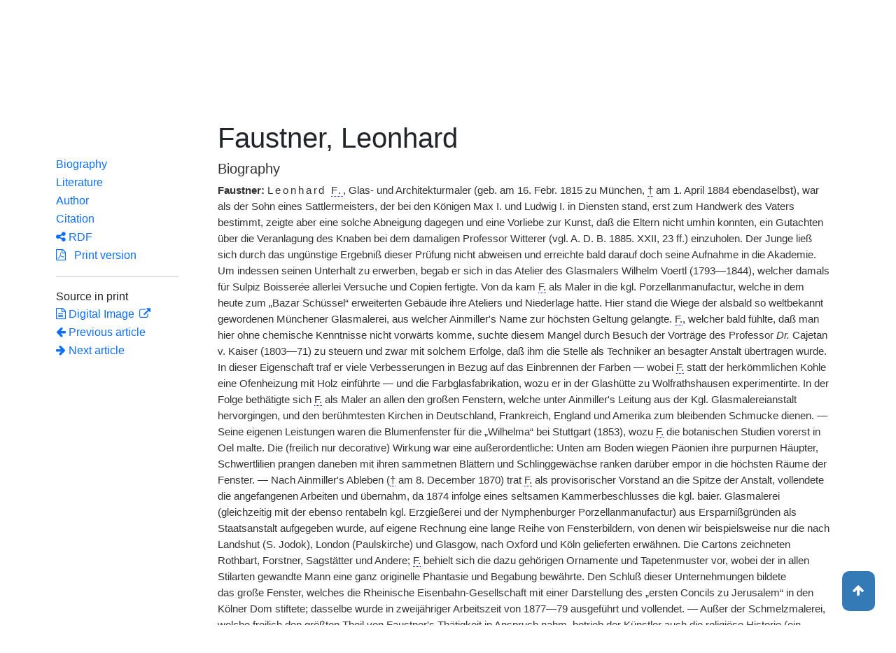

--- FILE ---
content_type: text/html;charset=UTF-8
request_url: https://www.deutsche-biographie.de/sfz15609.html?language=en
body_size: 9696
content:
<!DOCTYPE html>
<html>

<head>
    <meta charset="utf-8"/>
    <meta http-equiv="X-UA-Compatible" content="IE=edge,chrome=1"/>
    <meta name="description" content="Deutsche Biographie"/>
    <meta name="viewport" content="width=device-width"/>
    <link rel="stylesheet" href="/css/reset.css"/>
    <link rel="stylesheet" href="/webjars/bootstrap/5.3.7/css/bootstrap.min.css"/>
    <link rel="stylesheet" href="/css/leaflet.draw.css"/>
    <link rel="stylesheet" href="/webjars/jquery-ui/1.14.1/jquery-ui.min.css"/>
    <link rel="stylesheet" href="/css/idangerous.swiper.css"/>
    <link rel="stylesheet" href="/css/leaflet.css"/>
    <link rel="stylesheet" href="/css/magnific.css"/>
    <link rel="stylesheet" href="/css/font-awesome-4.7.0/css/font-awesome.min.css"/>
    <link rel="stylesheet" href="/css/leaflet.awesome-markers.css"/>
    <link rel="stylesheet" href="/css/wtree.css"/>
    <link rel="stylesheet" href="/css/timeline.css"/>
    <link rel="stylesheet" href="/css/print.css" media="print"/>
    <link rel="stylesheet" href="/css/main.css"/>
    <link rel="stylesheet" type="text/css" href="/css/font-work-sans-200.css"/>
    <link rel='shortcut icon' href="/favicon.ico"/>
    <link rel="search" type="application/opensearchdescription+xml" title="NDB: Search" href="/opensearch.xml" />

    
    <link rel="canonical" href="https://www.deutsche-biographie.de/gnd116413670.html"/>
    
    

    <title>Deutsche Biographie - Faustner, Leonhard</title>
    <meta name="dc.title" content="Faustner, Leonhard - Deutsche Biographie"/>
    
    
    <meta name="dc.subject"
          content="Faustner, Leonhard , Metadaten, Linkverzeichnis, ADB, Allgemeine Deutsche Biographie"/>
    
    <meta name="dc.identifier" content="https://www.deutsche-biographie.de/pnd116413670.html"/>
    
    <meta name="dc.bibliographicCitation"
          content="Holland, Hyacinth, &quot;Faustner, Leonhard&quot; in: Allgemeine Deutsche Biographie 48 (1904), S. 504-505 [online version]; URL: https://www.deutsche-biographie.de/pnd116413670.html#adbcontent"/>
    <meta name="dc.language" content="de"/>
    <meta name="dc.creator" content="Deutsche Biographie"/>
    <meta name="dc.publisher" content="Bayerische Staatsbibliothek"/>
    <meta name="dc.description"
          content="Biografische Information zu Faustner, Leonhard, Biografienachweise, Quellen, Quellennachweise, Literatur, Literaturnachweise Portrait, Porträtnachweise, Objekte, Objektnachweise,    Verbindungen,    Orte , Faustner, Leonhard; Faustner, Leonhardt"/>
    
    <meta name="dc.rights" content="https://www.deutsche-biographie.de/impressum"/>
    <meta name="dc.created" content="24.01.2026"/>

    <script src="/webjars/jquery/3.7.1/jquery.min.js" type="text/javascript"></script>
    <script src="/webjars/jquery-ui/1.14.1/jquery-ui.min.js" type="text/javascript"></script>
    <script src="/webjars/popper.js/2.11.7/umd/popper.min.js" type="text/javascript"></script>
    <script src="/webjars/bootstrap/5.3.7/js/bootstrap.min.js"></script>
    <script src="/js/vendor/leaflet.js"></script>
    <script src="/js/vendor/leaflet.draw-src.js"></script>
    <script src="/js/vendor/oms.min.js"></script>
    <script src="/js/vendor/leaflet.awesome-markers.js"></script>
    <script src="/js/vendor/leaflet.markercluster.js"></script>

    <script src="/js/main.js"></script>
    <script src="/js/map_commons.js"></script>
    <script src="/js/facets.js"></script>
    <script src="/js/geo.js"></script>
    <script src="/js/group.js"></script>
    <script src="/js/ndbDetailsInit.js"></script>
</head>

<body data-personid="sfz15609" data-orte="München@48.137222,11.575277@geburt;München@48.137222,11.575277@geburt;München@48.1372719,11.5754815@wirk;Stuttgart@48.7763496,9.1829087@wirk;Landshut@48.5361153,12.1518412@wirk;London@51.5072759,-0.1276597@wirk;Köln@50.9412323,6.9569468@wirk;Jerusalem@31.7891062399867,35.2175988093706@wirk;Ambach am Starnbergersee@47.8674587,11.33568@wirk;München@48.137222,11.575277@tod;München@48.137222,11.575277@tod">


    <div id="header-canvas" class="border-bottom">
    <div class="container">
    <nav class="navbar navbar-expand-lg">
        <div class="container-fluid">
            <div id="logo" class="navbar-brand">
                <a
                        href="/home">
                    <span class="darkerBlue">Deutsche</span>
                    <span class="lighterblue">Biographie</span>
                </a>
            </div>
            <button class="navbar-toggler" type="button" data-bs-toggle="collapse" data-bs-target="#navbarSupportedContent" aria-controls="navbarSupportedContent" aria-expanded="false" aria-label="Toggle navigation">
                <span class="navbar-toggler-icon"></span>
            </button>
            <div class="collapse navbar-collapse" id="navbarSupportedContent">
                <ul class="d-flex ms-auto" id="header-menu">
                    <li class="nav-item dropdown mx-2">
                        <a class="nav-link dropdown-toggle" href="#" role="button" data-bs-toggle="dropdown">Search</a>
                        <ul class="dropdown-menu">
                            <li><a class="dropdown-item" href="/" >Simple Search</a></li>
                            <li><a class="dropdown-item" href="/extendedsearch">Advanced Search</a></li>
                            <li><a class="dropdown-item" href="/searchByPlace">Mapsearch</a></li>
                            <li><a class="dropdown-item" href="/searchBySpread">Geographical Distribution</a></li>
                            <li><a class="dropdown-item" href="/alpha">Browse</a></li>
                        </ul>
                    </li>
                    <li class="nav-item dropdown mx-2">
                        <a class="nav-link dropdown-toggle" href="#" role="button" data-bs-toggle="dropdown">Project</a>
                        <ul class="dropdown-menu">
                            <li><a class="dropdown-item" href="/ueber">About the Project</a></li>
                            <li><a class="dropdown-item" href="/partner" >Partner</a></li>
                            <li><a class="dropdown-item" href="/vernetzte_angebote">Linked Services</a></li>
                            <li><a class="dropdown-item" href="/aktuelles">Notifications</a></li>
                        </ul>
                    </li>
                    <li class="mx-2"><a class="nav-link active" href="hilfe">Help</a></li>
                    <li class="mx-2"><a class="nav-link active no-tooltip" href="/sfz15609.html?language=de">Deutsch</a></li>
                </ul>
            </div>
        </div>
    </nav>
    </div>
    </div>


<main>
  <button onclick="topFunction()" id="backToTopBtn" title="Go to top">
    <span class="fa fa-arrow-up"></span>
  </button>
  <div id="content" class="container">
    
    <ul class="nav nav-tabs justify-content-center mx-0" id="detailTab" role="tablist">
        <li class="nav-item" role="presentation">
            <button class="nav-link active" id="home-tab"
                    data-bs-toggle="tab" data-bs-target="#index-tab-pane" dt="#"
                    type="button" role="tab">Overview</button>
        </li>
        <li class="nav-item" role="presentation">
            <button class="nav-link" id="profile-tab"
                    data-bs-toggle="tab" data-bs-target="#ndb-tab-pane" dt="#ndbcontent"
                    type="button" role="tab" disabled="disabled" >
                <abbr class="abbr" title="Neue Deutsche Biographie">NDB</abbr>&nbsp;
                
            </button>
        </li>
        <li class="nav-item" role="presentation">
            <button class="nav-link" id="contact-tab"
                    data-bs-toggle="tab" data-bs-target="#adb-tab-pane" dt="#adbcontent"
                    type="button" role="tab">
                <abbr class="abbr" title="Allgemeine Deutsche Biographie">ADB</abbr>&nbsp;
                <span>48 (1904)</span>
            </button>
        </li>
        <li class="nav-item" role="presentation">
            <button class="nav-link" id="disabled-tab"
                    data-bs-toggle="tab" data-bs-target="#dbo-tab-pane" dt="#dbocontent"
                    type="button" role="tab" disabled="disabled">
              <abbr class="abbr" title="Neue Deutsche Biographie">NDB</abbr>-online
            </button>
        </li>
    </ul>

    
    <div class="col-xs-12">
      <div class="tab-content" id="myTabContent">
        <div class="tab-pane fade show active" id="index-tab-pane" role="tabpanel" aria-labelledby="home-tab" tabindex="0">
          

<div class="row">
    <!-- Navigation -->
    <div class="navigationSidebar col-xs-12 col-md-2 mt-3">
        
    <ul class="nav flex-md-column justify-content-center nav-underline navigationSidebar mt-3">

        
        <li>
            <a class="nav-link openAccordion" href="#" data-bs-target="#indexcontent_Bio">Biographien</a>
        </li>
        
        <li>
            <a class="nav-link openAccordion" href="#" data-bs-target="#indexcontent_Que">Quellen</a>
        </li>
        
        <li>
            <a class="nav-link openAccordion" href="#" data-bs-target="#indexcontent_Lit">Literatur</a>
        </li>
        
        <li>
            <a class="nav-link openAccordion" href="#" data-bs-target="#indexcontent_Obj">Objekte</a>
        </li>
        
        
        




        

        <li>
            <a class="nav-link openAccordion" href="#" data-bs-target="#inbound-link">Inbound Links</a>
        </li>






        

        <li><a class="nav-link" href="#indexcontent_orte">Places</a></li>

        <li><a class="nav-link" href="#indexcontent_zitier">Citation</a></li>
    </ul>

    </div>
    <!-- Content -->
    <div class="col-xs-12 col-md-10">
        <h1>Faustner, Leonhard</h1>

        

    
    <dl class="row mt-5" id="personen-dl">

        
            <dt class="col-sm-3">Dates of Life</dt>
            <dd class="col-sm-9">1815  –  1884</dd>
        

        
            <dt class="col-sm-3">Place of birth</dt>
            <dd class="col-sm-9">
                <a href="/search?ortArt=geb&amp;ort=M%C3%BCnchen&amp;st=erw"
                   title="Andere Personen mit Geburtsort München suchen">München</a>
            </dd>
        

        
            <dt class="col-sm-3">Place of death</dt>
            <dd class="col-sm-9">
                <a href="/search?ortArt=ste&amp;ort=M%C3%BCnchen&amp;st=erw"
                   title="Andere Personen mit Sterbeort München suchen">München</a>
            </dd>
        

        
            <dt class="col-sm-3">Occupation</dt>
            <dd class="col-sm-9">
                
                    
                    <a href="/search?beruf=Glasmaler&amp;st=erw" title="Andere Personen mit Beruf Glasmaler suchen">Glasmaler</a>
                
                    <span>;</span>
                    <a href="/search?beruf=Architekturmaler&amp;st=erw" title="Andere Personen mit Beruf Architekturmaler suchen">Architekturmaler</a>
                
                    <span>;</span>
                    <a href="/search?beruf=K%C3%BCnstler&amp;st=erw" title="Andere Personen mit Beruf Künstler suchen">Künstler</a>
                
                    <span>;</span>
                    <a href="/search?beruf=Maler&amp;st=erw" title="Andere Personen mit Beruf Maler suchen">Maler</a>
                
            </dd>
        

        
            <dt class="col-sm-3">Religious Denomination</dt>
            <dd class="col-sm-9">katholisch?</dd>
        

        

            <dt class="col-sm-3">Authority Data</dt>
            <dd class="col-sm-9">
                
                    <a href="http://d-nb.info/116413670"
                       title="Normdatei"
                       target="_blank">GND: 116413670</a>
                    <span>|</span>
                    <a href="http://swb.bsz-bw.de/DB=2.104/SET=1/TTL=1/CMD?ACT=SRCHA&amp;IKT=2999&amp;TRM=116413670"
                       title="Die GND aus der Katalogisierungsdatenbank des Südwestdeutschen Bibliotheksverbundes"
                       target="_blank">OGND</a>

                    <span>|</span>
                        <a href="http://viaf.org/viaf/15519226"
                           title="Virtual International Authority File"
                           target="_blank">VIAF: 15519226</a>
                    
                    
                
            </dd>
        

        
            <dt class="col-sm-3">Alternate Names</dt>
            <dd class="col-sm-9">
                
    <div class="accordion accordion-flush" id="accordionFlushExample">
        <div class="accordion-item">
            <h2 class="accordion-header">
                <button class="accordion-button collapsed" type="button"  data-bs-toggle="collapse" data-bs-target="#flush-collapseOne">Faustner, Leonhard</button>
            </h2>
            <div id="flush-collapseOne" class="accordion-collapse collapse" data-bs-parent="#accordionFlushExample">
                <ul>
                    <li>Faustner, Leonhard</li>
                    <li>Faustner, Leonhardt</li>
                </ul>
            </div>
        </div>
    </div>

            </dd>
        


    </dl>



        

    <h2 class="subHeading">Linked Services</h2>
    <div class="accordion accordion-flush" id="index-accordion">
        <div class="accordion-item">
            <h3 class="accordion-header">
                <button class="accordion-button collapsed sub-heading-accordion" type="button" data-bs-toggle="collapse"
                        data-bs-target="#indexcontent_Bio">Biografische Lexika/Biogramme</button>
            </h3>
            <div id="indexcontent_Bio" class="accordion-collapse collapse show"
                 data-bs-parent="#index-accordion">
                <ul>
                    <li  >
                        <a target="_blank" href="#adbcontent">
                            * Allgemeine Deutsche Biographie (ADB) [1875-1912]  Autor/in: Holland, Hyacinth (1904) 
                        </a>
                    </li>
                </ul>
            </div>
        </div>
        <div class="accordion-item">
            <h3 class="accordion-header">
                <button class="accordion-button collapsed sub-heading-accordion" type="button" data-bs-toggle="collapse"
                        data-bs-target="#indexcontent_Que">Quellen(nachweise)</button>
            </h3>
            <div id="indexcontent_Que" class="accordion-collapse collapse show"
                 data-bs-parent="#index-accordion">
                <ul>
                    <li  >
                        <a target="_blank" href="http://kalliope-verbund.info/de/eac?eac.id=116413670">
                            * Kalliope-Verbund
                        </a>
                    </li>
                </ul>
            </div>
        </div>
        <div class="accordion-item">
            <h3 class="accordion-header">
                <button class="accordion-button collapsed sub-heading-accordion" type="button" data-bs-toggle="collapse"
                        data-bs-target="#indexcontent_Lit">Literatur(nachweise)</button>
            </h3>
            <div id="indexcontent_Lit" class="accordion-collapse collapse show"
                 data-bs-parent="#index-accordion">
                <ul>
                    <li  >
                        <a target="_blank" href="https://data.cerl.org/thesaurus/cnp01078497">
                            Thesaurus des Consortium of European Research Libraries (CERL)
                        </a>
                    </li>
                    <li  >
                        <a target="_blank" href="http://swb.bsz-bw.de/DB=2.114/CMD?ACT=SRCHA&amp;IKT=2011&amp;TRM=gnd:116413670&amp;REC=2">
                            Normdateneintrag des Südwestdeutschen Bibliotheksverbundes (SWB)
                        </a>
                    </li>
                    <li  >
                        <a target="_blank" href="http://www.historische-kommission-muenchen-editionen.de/beacond/bavarikon.php?pnd=116413670">
                            * Personen in Bavarikon [2013-] 
                        </a>
                    </li>
                </ul>
            </div>
        </div>
        <div class="accordion-item">
            <h3 class="accordion-header">
                <button class="accordion-button collapsed sub-heading-accordion" type="button" data-bs-toggle="collapse"
                        data-bs-target="#indexcontent_Obj">Objekt/Werk(nachweise)</button>
            </h3>
            <div id="indexcontent_Obj" class="accordion-collapse collapse show"
                 data-bs-parent="#index-accordion">
                <ul>
                    <li  >
                        <a target="_blank" href="http://www.historische-kommission-muenchen-editionen.de/beacond/pinako.php?pnd=116413670">
                            Sammlung Pinakothek (Bayerische Staatsgemäldesammlungen)
                        </a>
                    </li>
                    <li  >
                        <a target="_blank" href="https://www.bildindex.de/gnd-beacon/116413670">
                            *  Bildindex der Kunst und Architektur - GND-referenzierte Personen [2018] 
                        </a>
                    </li>
                </ul>
            </div>
        </div>
        <div class="accordion-item">
            
            
        </div>
    </div>


        
    <h2 class="subHeading">Relations</h2>

    <div class="accordion accordion-flush" id="verknuepfungen-accordion">
        

        <div class="accordion-item">
            <h3 class="accordion-header">
                <button class="accordion-button collapsed sub-heading-accordion" type="button" data-bs-toggle="collapse" data-bs-target="#inbound-link" >Inbound Links to this Person</button>
            </h3>
            <div id="inbound-link" class="accordion-collapse collapse" data-bs-parent="#verknuepfungen-accordion">
                <ul>
                    
                    <li>
                        <a href="http://www.digitale-sammlungen.de/index.html?c=kurzauswahl&amp;adr=www.deutsche-biographie.de">
                            ADB 56 (1912), S. 396 Korrektur
                        </a>
                    </li>
                </ul>
            </div>
        </div>

        
    </div>


        
    <div class="artikel row">

        <h2 id="indexcontent_orte" class="anchor subHeading">Places</h2>

        <div id="map" class="detail-map"></div>
        <div class="mapLegend">
            <h5>Map Icons</h5>

            <div class="legendItem">
                <img src="/img/marker-geburtsort.png" alt="Marker Geburtsort"/>
                <span>Place of birth</span>
            </div>
            <div class="legendItem">
                <img src="/img/marker-wirkungsort.png" alt="Marker Wirkungsort"/>
                <span>Place of activity</span>
            </div>
            <div class="legendItem">
                <img src="/img/marker-sterbeort.png" alt="Marker Sterbeort"/>
                <span>Place of death</span>
            </div>
            <div class="legendItem">
                <img src="/img/marker-grabort.png" alt="Marker Begräbnisort"/>
                <span>Place of interment</span>
            </div>
        </div>

        <div class="col-xs-12">
            <p class="smaller">Localized places could be overlay each other depending on the zoo m level. In this case the shadow of the symbol is darker and the individual place symbols will fold up by clicking upon. A click on an individual place symbol opens a popup providing a link to search for other references to this place in the database.</p>
        </div>
    </div>


        
    <div class="artikel row">
        <h4 id="indexcontent_zitier" class="anchor subHeading">
            Citation
        </h4>

        <p>
            Faustner, Leonhard, Index entry in: Deutsche Biographie, https://www.deutsche-biographie.de/pnd116413670.html [24.01.2026].
        </p>
        <p>
            <a class="rights" href="https://creativecommons.org/publicdomain/zero/1.0/" target="_blank"
               title="Metadaten und Linkverzeichnis unter CC0">
                <img alt="CC0" src="/img/cc-zero.png">
            </a>
        </p>
    </div>

    </div>
</div>


        </div>
        
        <div class="tab-pane fade" id="adb-tab-pane" role="tabpanel" aria-labelledby="contact-tab" tabindex="0">
          
    <div class="row" id="adbcontent">
        <!-- Navigation -->
        <div class="navigationSidebar col-xs-12 col-md-2 mt-3">
            
    <ul class="nav flex-md-column justify-content-center nav-underline navigationSidebar mt-3">
        <li role="presentation" class="nav-item active">
            <a class="nav-link" href="#adbcontent_leben">Biography</a>
        </li>
        
        <li role="presentation" class="nav-item">
            <a class="nav-link" href="#adbcontent_literatur">Literature</a>
        </li>
        
        <li role="presentation" class="nav-item">
            <a class="nav-link" href="#adbcontent_autor">Author</a>
        </li>
        <li role="presentation" class="nav-item">
            <a class="nav-link" href="#adbcontent_zitierweise">Citation</a>
        </li>
        <li class="nav-item">
            <a class="nav-link" href="/downloadRDF?url=sfz15609.rdf">
                <i class="fa fa-share-alt"></i> RDF</a>
        </li>
        <li role="presentation" class="nav-item">
            <a class="nav-link" href="/downloadPDF?url=sfz15609.pdf">
                <i class="fa fa-file-pdf-o"></i>
                &nbsp;
                Print version
            </a>
        </li><hr/>
        <li>
            Source in print
        </li>
        <li role="presentation" class="nav-item" title="ADB 48 (1904), S. 504-505">
            <a class="nav-link" href="http://daten.digitale-sammlungen.de/bsb00008406/image_506">
                <i class="fa fa-file-text-o"></i>
                Digital Image
            </a>
        </li>
        
    <!--div class="col-xs-12 detailPagination">-->
        <li class="nav-item">
        <a class="nav-link" href="sfz15601.html#adbcontent">
            <i class="fa fa-arrow-left"></i>
            <!--th:block th:text="${prev.name}"/-->
            Previous article
        </a>
        </li>
        <li class="nav-item">
        <a class="nav-link" href="sfz15624.html#adbcontent">
            <!--th:block th:text="${next.name}"/-->
            <i class="fa fa-arrow-right"></i>
            Next article     
        </a>
    </li>
    <!-- </div>-->

    </ul>

        </div>
        <div class="col-xs-12 col-md-10 betterReadability">

            <ul class="bioartikel">
                <li>
                    <h1 id="headingAdb">Faustner, Leonhard</h1>
                </li>
                
    <li class="artikel">
        <h4 id="adbcontent_leben" class="anchor subHeading">Biography</a>
        </h4>
        <p><span class='bold'>Faustner:</span> <span class='spaced'>Leonhard <span class='abbr' title='Faustner'>F.</span></span>, Glas- und Architekturmaler (geb. am 16. Febr. 1815 zu München, <abbr title='gestorben'>†</abbr> am 1. April 1884 ebendaselbst), war als der Sohn eines Sattlermeisters, der bei den Königen Max I. und Ludwig I. in Diensten stand, erst zum Handwerk des Vaters bestimmt, zeigte aber eine solche Abneigung dagegen und eine Vorliebe zur Kunst, daß die Eltern nicht umhin konnten, ein Gutachten über die Veranlagung des Knaben bei dem damaligen Professor Witterer (vgl. A. D. B. 1885. XXII, 23 ff.) einzuholen. Der Junge ließ sich durch das ungünstige Ergebniß dieser Prüfung nicht abweisen und erreichte bald darauf doch seine Aufnahme in die Akademie. Um indessen seinen Unterhalt zu erwerben, begab er sich in das Atelier des Glasmalers Wilhelm Voertl (1793—1844), welcher damals für Sulpiz Boisser<span class='antiqua'>é</span>e allerlei Versuche und Copien fertigte. Von da kam <span class='abbr' title='Faustner'>F.</span> als Maler in die kgl. Porzellanmanufactur, welche in dem heute zum „Bazar Schüssel“ erweiterten Gebäude ihre Ateliers und Niederlage hatte. Hier stand die Wiege der alsbald so weltbekannt gewordenen Münchener Glasmalerei, aus welcher Ainmiller's Name zur höchsten Geltung gelangte. <span class='abbr' title='Faustner'>F.</span>, welcher bald fühlte, daß man hier ohne chemische Kenntnisse nicht vorwärts komme, suchte diesem Mangel durch Besuch der Vorträge des Professor <span class='antiqua'>Dr.</span> Cajetan v. Kaiser (1803—71) zu steuern und zwar mit solchem Erfolge, daß ihm die Stelle als Techniker an besagter Anstalt übertragen wurde. In dieser Eigenschaft traf er viele Verbesserungen in Bezug auf das Einbrennen der Farben — wobei <span class='abbr' title='Faustner'>F.</span> statt der herkömmlichen Kohle eine Ofenheizung mit Holz einführte — und die Farbglasfabrikation, wozu er in der Glashütte zu Wolfrathshausen experimentirte. In der Folge bethätigte sich <span class='abbr' title='Faustner'>F.</span> als Maler an allen den großen Fenstern, welche unter Ainmiller's Leitung aus der Kgl. Glasmalereianstalt hervorgingen, und den berühmtesten Kirchen in Deutschland, Frankreich, England und Amerika zum bleibenden Schmucke dienen. — Seine eigenen Leistungen waren die Blumenfenster für die „Wilhelma“ bei Stuttgart (1853), wozu <span class='abbr' title='Faustner'>F.</span> die botanischen Studien vorerst in Oel malte. Die (freilich nur decorative) Wirkung war eine außerordentliche: Unten am Boden wiegen Päonien ihre purpurnen Häupter, Schwertlilien prangen daneben mit ihren sammetnen Blättern und Schlinggewächse ranken darüber empor in die höchsten Räume der Fenster. — Nach Ainmiller's Ableben (<abbr title='gestorben'>†</abbr> am 8. December 1870) trat <span class='abbr' title='Faustner'>F.</span> als provisorischer Vorstand an die Spitze der Anstalt, vollendete die angefangenen Arbeiten und übernahm, da 1874 infolge eines seltsamen Kammerbeschlusses die kgl. baier. Glasmalerei (gleichzeitig mit der ebenso rentabeln kgl. Erzgießerei und der Nymphenburger Porzellanmanufactur) aus Ersparnißgründen als Staatsanstalt aufgegeben wurde, auf eigene Rechnung eine lange Reihe von Fensterbildern, von denen wir beispielsweise nur die nach Landshut (S. Jodok), London (Paulskirche) und Glasgow, nach Oxford und Köln gelieferten erwähnen. Die Cartons zeichneten Rothbart, Forstner, Sagstätter und Andere; <span class='abbr' title='Faustner'>F.</span> behielt sich die dazu gehörigen Ornamente und Tapetenmuster vor, wobei der in allen Stilarten gewandte Mann eine ganz originelle Phantasie und Begabung bewährte. Den Schluß dieser Unternehmungen bildete das<span title='Seite im Original 505' class='pb'>|</span>große Fenster, welches die Rheinische Eisenbahn-Gesellschaft mit einer Darstellung des „ersten Concils zu Jerusalem“ in den Kölner Dom stiftete; dasselbe wurde in zweijähriger Arbeitszeit von 1877—79 ausgeführt und vollendet. — Außer der Schmelzmalerei, welche freilich den größten Theil von Faustner's Thätigkeit in Anspruch nahm, betrieb der Künstler auch die religiöse Historie (ein köstliches, ganz im Sinne des Wilhelm von Köln gehaltenes Altarbild befindet sich in der kleinen Kirche zu Ambach am Starnbergersee) und mit besonderer Vorliebe die Landschaft und nach Ainmiller's Vorgang auch die Architekturmalerei, wobei ihn der Wetteifer mit A. v. Bayer (1804 bis 1875) und Ferdinand Petzl (1819—1899) in das Innere von Klöstern, Kreuzgängen und Kirchen führte (eine Innenansicht der alten Münchener Frauenkirche [1853] kam aus dem Nachlaß des Königs Otto von Griechenland 1878 in die Neue Pinakothek). Der Münchener Kunstverein erwarb manch Oelbild dieser Art, ebenso von Faustner's Landschaften, wozu ihm der Hofmaler Moritz Eduard Lotze (1809—1890) die erste Anleitung gab. Eine große, an Heinrich Heinlein's (1803—1885) ideale Composition erinnernde Landschaft erschien 1854 auf der Münchener Kunstausstellung; eine ernste „Waldlandschaft mit alten Eichen“ radirte <span class='abbr' title='Faustner'>F.</span> Würthle. Sein Sohn, <span class='spaced'>Luitpold Faustner</span> (geboren am 10. Juli 1845), trat mit glücklichem Erfolge in diese Richtung seines Vaters. — Auch mit kunstgewerblichen Entwürfen bethätigte sich <span class='abbr' title='Faustner'>F.</span>, doch wurde hievon nur Weniges und nicht gerade das Beste, für Schlosserarbeiten, Beschläge und Steinkrugverzierungen im XXI. und XXIII. Bd. der „Zeitschrift des Münchener Kunstgewerbevereins“ (1871 und 1873) reproducirt. <span class='abbr' title='Faustner'>F.</span> hinterließ 36 Blätter mit vielen Projecten zu Uhren, Spiegeln, Gasarmen (mit Drachen und Schlangen), Teppichen, Alphabeten und allerlei anderem Hausrathbedarf, welche der fleißige Mann meist in den Morgenstunden, insbesondere während des Jahres 1876, ehe er an die oft sehr beschwerliche Arbeit des Tages ging, in stiller Freude und sorgsamer Ausführung zu Papier brachte. Hier machen sich besonders die rein ornamentalen und architektonischen, streng logisch fugirten Erfindungen bemerkbar, während der figürliche Theil nie seine besondere Stärke bildete. Diese Arbeiten Faustner's besaßen „außer wohlthuender Frische und Lebendigkeit, schönem Aufbau und klarer, organischer Entwicklung der einzelnen Theile noch den Vorzug: man sieht, daß der Künstler ein bestimmtes Material für die Ausführung in Aussicht nahm und die ganze Fülle technischer Erfahrungen besaß, welche nothwendig sind, um kunstgewerbliche Entwürfe mit bestem Erfolge herzustellen“.</p>
    </li>

                
                   
                <li class="artikel">
                            <h4 id="adbcontent_literatur" class="anchor subHeading"><span>Literature</span>
                            </h4>
                            <p>Vgl. Lützow's Zeitschrift, 1874. IX, 610.	—	<br/>Nekrologe in Beilage 204 d. Allgem. Ztg. v. 24. Juli 1884.	—	<br/>Lützow's Zeitschrift, 1884. XIX, 484.	—	<br/>Münchener Kunstvereins-Bericht für 1884, S. 73.	—	<br/>Singer, 1895. I, 425.	—	<br/>Fr. v. Bötticher, Malerwerke, 1895. I, 288.</p>
                        </li>
                   

                
    <li class="artikel">
        <h4 id="adbcontent_autor" class="anchor subHeading">Author</h4>
        <a href="search?st=erw&amp;autor=Hyac. Holland.">
            Hyac. Holland.
        </a>
        
    </li>

                
<li class="artikel">
    <h4 id="adbcontent_zitierweise" class="anchor subHeading">Citation</h4>
    <p>
        Holland, Hyacinth, &quot;Faustner, Leonhard&quot; in: Allgemeine Deutsche Biographie 48 (1904), S. 504-505 [online version]; URL: https://www.deutsche-biographie.de/pnd116413670.html#adbcontent
        <span class="Z3988" title="ctx_ver=Z39.88-2004&amp;amp;rft_val_fmt=info%3Aofi%2Ffmt%3Akev%3Amtx%3Abook&amp;amp;rft.au=Holland, Hyacinth&amp;amp;rft.btitle=Allgemeine Deutsche Biographie, Band 48&amp;amp;rft.date=1904&amp;amp;rft.genre=article&amp;amp;rft.pages=504-505&amp;amp;rft.atitle=Faustner, Leonhard&amp;amp;rft_id=https://www.deutsche-biographie.de/pnd116413670.html#adbcontent"></span>
    </p>
    <p>
        <a class="rights" href="https://creativecommons.org/licenses/by-nc-sa/4.0" target="_blank"
           title="Artikel der Allgemeinen Deutschen Biographie unter CC-BY-NC-SA">
            <img alt="CC-BY-NC-SA" src="/img/by-nc-sa.eu.png">
        </a>
    </p>
</li>

            </ul>
        </div>
    </div>

        </div>
        
      </div>
    </div>

  </div>
</main>

<div class="container footer">
    <footer>
      <p class="text-center">Deutsche Biographie ·
        <a href="/impressum">Legal Notice</a> ·
        <a href="/privacy">Privacy</a> ·
        <a href="/accessibility">Accessibility</a></p>
    </footer>
  </div>



<script>
    /*<![CDATA[*/

    glMsgs = {
        aktivierungErforderlich : "Activate Mapsearch",
        aktivierungWeiterInfos : "<a href=\"privacy\">more<\/a>",
        aktivieren : "Mapsearch",
                aktiv : "active",
            zoomInTitle : "Zoom in",
            zoomOutTitle : "Zoom out",
            allsuchTitle : "Map Search: All Places",
            gebsuchTitle : "Map Search: Places of birth",
            wirksuchTitle : "Map Search: Places of activity",
            sterbsuchTitle : "Map Search: Places of death",
            grabsuchTitle : "Map Search: Places of interment",
            sterbeort : "Place of death",
            geburtsort : "Place of birth",
            grabort : "Place of interment",
            ortImText : "Place of activity",
        startsuchTitle : "Start Map Search",
        cookiemessage : "<b>Cookies:<\/b> We use cookies to ensure that we give you the best experience on our website.",
        cookiepolicy : "Find out more",
        mapInfoStart : "On the map displayed on the homepage, one or more rectangular areas can be chosen as desired (e.g. by using the rectangular symbol on the top left or by double clicking), which contain(s) all persons with a location entry in this area. A polygon selection is abandoned by clicking on the starting point.<br \/>By selecting an event symbol, persons with a matching location in a rectangular area can be chosen. Multiple selection is possible, resulting in an AND relation. Following an initial search, the search can be further limited on the result page by selecting a rectangular area on the map next to the hit list. The places of birth, death and interment from the headers of the NDB articles have been localized. The places of activity have been ascertained by means of computer-linguistic analysis of the NDB article texts, the geographic coordinates merely having been adopted from the headers. Among the location indications for all other entries, those with geographic coordinates come from the GND. Due to the different reference bases, it may occur that the hits for one location cannot be consolidated reliably without fail.",
        mapInfoResult : "On the map displayed on the homepage, one or more rectangular areas can be chosen as desired (e.g. by using the rectangular symbol on the top left or by double clicking), which contain(s) all persons with a location entry in this area. A polygon selection is abandoned by clicking on the starting point.<br \/>By selecting an event symbol, persons with a matching location in a rectangular area can be chosen. Multiple selection is possible, resulting in an AND relation. Following an initial search, the search can be further limited on the result page by selecting a rectangular area on the map next to the hit list. The places of birth, death and interment from the headers of the NDB articles have been localized. The places of activity have been ascertained by means of computer-linguistic analysis of the NDB article texts, the geographic coordinates merely having been adopted from the headers. Among the location indications for all other entries, those with geographic coordinates come from the GND. Due to the different reference bases, it may occur that the hits for one location cannot be consolidated reliably without fail.",
        mapInfoDetail : "Localized places could be overlay each other depending on the zoo m level. In this case the shadow of the symbol is darker and the individual place symbols will fold up by clicking upon. A click on an individual place symbol opens a popup providing a link to search for other references to this place in the database.",
        loeschsuchTitle : "Clear Map Search",
        mapInfoTitle : "Map search",
        zumDatensatz : "Go to this person's dataset",
        zurErwaehnung : "Show occurrence in article",
        beziehungen : "Relations",
        filterauswahl : "Criteria for clustering place-types"
    };

    /*]]>*/
</script>

<script>ndbDetailsInit();</script>
<script src="/js/last.js"></script>

</body>
</html>
